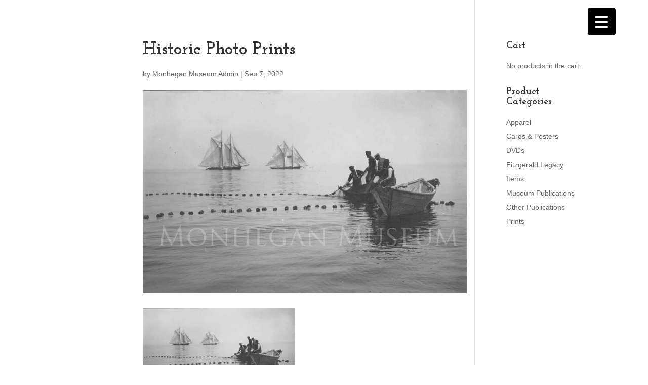

--- FILE ---
content_type: text/css
request_url: https://monheganmuseum.org/wp-content/themes/GreenLight-Child/style.css?ver=4.27.5
body_size: 1042
content:
/*
 Theme Name:     Divi Child
 Theme URI:      http://greenlightwebsites.com
 Description:    Divi Child Theme
 Author:         GreenLight Websites
 Author URI:     http://greenlightwebsites.com
 Template:       Divi
 Version:        1.0.0
*/

/* =Theme customization starts here
------------------------------------------------------- */
.et_header_style_slide .et_slide_in_menu_container{
	width: 420px;
	width: 20%;
}
@media (max-width:1500px){
button#responsive-menu-button{
	top: 29px;
    right: -2%;
	background:transparent!important;
}
	.dot-nav-custom{
		padding: 15px 10px 0px 0px!important;
	}
}
.mobile_menu_bar{display:none!important;}
@media (max-width:1500px){
	.page-template-default{
	width: 100%!important;
/* 	float: right; */
}
}
.page-template-default{
	width: 80%;
	float: right;
}

.move-aside{
	left:0px !important;
}

.mobile_menu_bar:before{
	left:-300px;
}

.et_pb_section .et_pb_section_2 .et_section_regular{
	z-index:1;
}

.et_mobile_device .et-pb-arrow-prev{
	left:0;
}

.subdivmenu {
    background-color: #000;
    color: #fff;
    width: 240px;
    position: fixed;
    left: 320px;
    text-align: center;
    height: 1000px;  
/* 	display:none; */

}
ul.desktop_menu_slide li:hover > .subdivmenu
{
	display:block;
}
@media (max-width:768px){
	#mobile_menu {display:block !important;}
	#desktop_menu {display:none !important;}
	.mobile_menu_bar:before{left:130px;}
}

@media(min-width:768px){
	#mobile_menu {display:none !important;}
	#desktop_menu {display:block !important;}
}

.desktop_menu_slide {
    display: block!important;
    padding: 28px 50px;
    visibility: visible;
    position: absolute;
    z-index: 9999;
    left: 0;
    width: 100%;
    opacity: 1;
    color: #fff;
}

.et_pb_fullscreen_nav_container ul li {
    padding-bottom: 10px;
}

.subDiv-head {
    color: #fff;
    text-transform: uppercase;
    padding-top: 80px;
}

/*Menu Slide Over*/

.et_pb_slide_menu_active #page-container, .et_pb_slide_menu_active #main-header {
left: 0 !important;
}
.et_pb_slide_menu_active #et-top-navigation {
margin-right: 320px;
}

/* Sticky side navigation */

.dot-nav-custom{

	display: flex;
	position: fixed;
	z-index: 99999;
	top: 20px;
	right: 0px;
	/*width: 200px;*/
	-webkit-border-top-left-radius: 5px;
	-moz-border-radius-topleft: 5px;
	border-top-left-radius: 5px;
	-webkit-border-bottom-left-radius: 5px;
	-moz-border-radius-bottomleft: 5px;
	border-bottom-left-radius: 5px;
	opacity: 1;
	background: rgba(0,0,0,.3);
	text-align: center;
	padding: 10px 40px 10px 20px;
}

#dot-nav-1{
	color: white;
	font-size: 14px;
	padding: 15px 0px;
	text-align: center;
	text-transform: uppercase;
	font-weight: 900;
	margin-left: 20px;
	/*background: #72bf44;
	border: #72bf44 1px solid;
	border-radius: 30px;*/	
}

#dot-nav-2{
	color: white;
	font-size: 14px;
	padding: 15px 0px;
	text-align: center;
	text-transform: uppercase;
	font-weight: 900;
	margin-left: 20px;
	/*background: #72bf44;
	border: #72bf44 1px solid;
	border-radius: 30px;
	margin-bottom: 20px;*/
}

#dot-nav-3{
	color: white;
	font-size: 14px;
	padding: 15px 0px;
	text-align: center;
	text-transform: uppercase;
	font-weight: 900; 
	margin-left: 20px;
	/*	background: #72bf44;
	border: #72bf44 1px solid;
	border-radius: 30px;
	margin-bottom: 20px;*/
}

#dot-nav-4{
	color: white;
	font-size: 14px;
	padding: 15px 0px;
	text-align: center;
	text-transform: uppercase;
	font-weight: 900;
	margin-left: 20px;
	/*	background: #72bf44;
	border: #72bf44 1px solid;
	border-radius: 30px;
	margin-bottom: 20px;*/
}

/* Removes standard footer */

#footer-bottom{
	display: none;
}

/* Navigation bar */

.et_slide_in_menu_container.et_pb_slide_menu_opened{
	left: 0 !important;
}

#logo{
	display: none;
}

#et-top-navigation{
	float: left;
	color: white;
}

.mobile_menu_bar:before{
	content: "\61";
	color: white;
	font-size: 50px;
}

.mobile_menu_bar:after{
	color: white;
	font-size: 50px;
}

.et_toggle_slide_menu:after{
	content: " " !important;
}

/* styles logo in nav */

.nav-small-image-container{
	text-align: center;
	margin-bottom: 50px;
}

/*
 * .et_pb_section{
	padding-top: 0px !important;
}
*/

.et_slide_menu_top{
	background: #070b0e !important;
}
